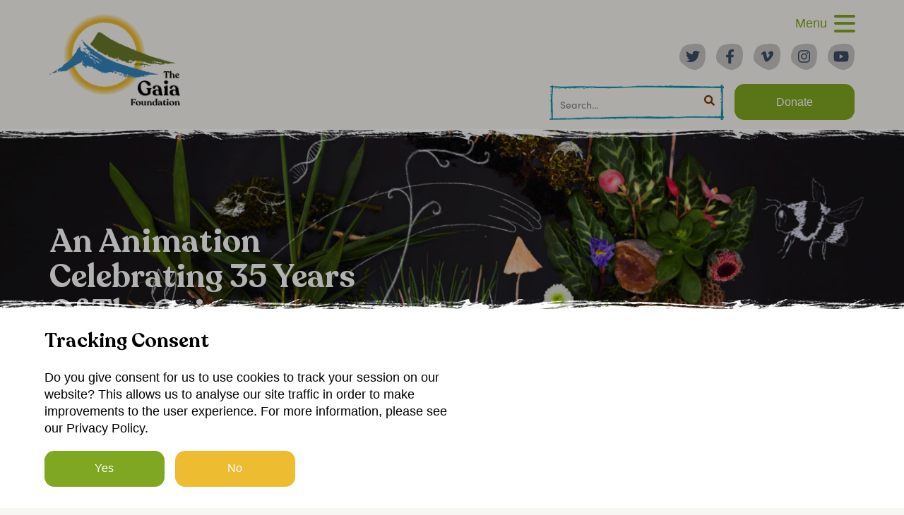

--- FILE ---
content_type: text/html; charset=UTF-8
request_url: https://gaiafoundation.org/category/news/sacred-lands-and-wilderness/
body_size: 15267
content:
<!DOCTYPE html>
<html lang="en-US">
<head>
<meta charset="UTF-8">
<meta name="viewport" content="width=device-width, initial-scale=1">
<meta name="apple-mobile-web-app-capable" content="yes" />
<link rel="profile" href="http://gmpg.org/xfn/11">
<link rel="stylesheet" href="https://use.typekit.net/eox6fym.css">

<link rel="apple-touch-icon" sizes="180x180" href="https://gaiafoundation.org/wp-content/themes/gaiafoundation/assets/favicon/apple-touch-icon.png">
<link rel="icon" type="image/png" sizes="32x32" href="https://gaiafoundation.org/wp-content/themes/gaiafoundation/assets/favicon/favicon-32x32.png">
<link rel="icon" type="image/png" sizes="16x16" href="https://gaiafoundation.org/wp-content/themes/gaiafoundation/assets/favicon/favicon-16x16.png">
<link rel="manifest" href="https://gaiafoundation.org/wp-content/themes/gaiafoundation/assets/favicon/site.webmanifest">
<link rel="mask-icon" href="https://gaiafoundation.org/wp-content/themes/gaiafoundation/assets/favicon/safari-pinned-tab.svg" color="#80a721">
<link rel="shortcut icon" href="https://gaiafoundation.org/wp-content/themes/gaiafoundation/assets/favicon/favicon.ico">
<meta name="msapplication-TileColor" content="#00a300">
<meta name="msapplication-config" content="https://gaiafoundation.org/wp-content/themes/gaiafoundation/assets/favicon/browserconfig.xml">
<meta name="theme-color" content="#ffffff">

<title>Sacred Lands and Wilderness Archives - Gaia Foundation</title>
<meta name='robots' content='index, follow, max-image-preview:large, max-snippet:-1, max-video-preview:-1' />

	<!-- This site is optimized with the Yoast SEO plugin v26.7 - https://yoast.com/wordpress/plugins/seo/ -->
	<link rel="canonical" href="http://gaiafoundation.org.temp.link/category/news/sacred-lands-and-wilderness/" />
	<link rel="next" href="http://gaiafoundation.org.temp.link/category/news/sacred-lands-and-wilderness/page/2/" />
	<meta property="og:locale" content="en_US" />
	<meta property="og:type" content="article" />
	<meta property="og:title" content="Sacred Lands and Wilderness Archives - Gaia Foundation" />
	<meta property="og:url" content="http://gaiafoundation.org.temp.link/category/news/sacred-lands-and-wilderness/" />
	<meta property="og:site_name" content="Gaia Foundation" />
	<meta name="twitter:card" content="summary_large_image" />
	<meta name="twitter:site" content="@GaiaFoundation" />
	<script type="application/ld+json" class="yoast-schema-graph">{"@context":"https://schema.org","@graph":[{"@type":"CollectionPage","@id":"http://gaiafoundation.org.temp.link/category/news/sacred-lands-and-wilderness/","url":"http://gaiafoundation.org.temp.link/category/news/sacred-lands-and-wilderness/","name":"Sacred Lands and Wilderness Archives - Gaia Foundation","isPartOf":{"@id":"http://gaiafoundation.org.temp.link/#website"},"primaryImageOfPage":{"@id":"http://gaiafoundation.org.temp.link/category/news/sacred-lands-and-wilderness/#primaryimage"},"image":{"@id":"http://gaiafoundation.org.temp.link/category/news/sacred-lands-and-wilderness/#primaryimage"},"thumbnailUrl":"https://gaiafoundation.org/wp-content/uploads/2025/12/Screenshot-2025-12-17-103324.jpg","breadcrumb":{"@id":"http://gaiafoundation.org.temp.link/category/news/sacred-lands-and-wilderness/#breadcrumb"},"inLanguage":"en-US"},{"@type":"ImageObject","inLanguage":"en-US","@id":"http://gaiafoundation.org.temp.link/category/news/sacred-lands-and-wilderness/#primaryimage","url":"https://gaiafoundation.org/wp-content/uploads/2025/12/Screenshot-2025-12-17-103324.jpg","contentUrl":"https://gaiafoundation.org/wp-content/uploads/2025/12/Screenshot-2025-12-17-103324.jpg","width":1916,"height":1069},{"@type":"BreadcrumbList","@id":"http://gaiafoundation.org.temp.link/category/news/sacred-lands-and-wilderness/#breadcrumb","itemListElement":[{"@type":"ListItem","position":1,"name":"Home","item":"https://gaiafoundation.org/"},{"@type":"ListItem","position":2,"name":"News","item":"http://gaiafoundation.org.temp.link/category/news/"},{"@type":"ListItem","position":3,"name":"Sacred Lands and Wilderness"}]},{"@type":"WebSite","@id":"http://gaiafoundation.org.temp.link/#website","url":"http://gaiafoundation.org.temp.link/","name":"Gaia Foundation","description":"","potentialAction":[{"@type":"SearchAction","target":{"@type":"EntryPoint","urlTemplate":"http://gaiafoundation.org.temp.link/?s={search_term_string}"},"query-input":{"@type":"PropertyValueSpecification","valueRequired":true,"valueName":"search_term_string"}}],"inLanguage":"en-US"}]}</script>
	<!-- / Yoast SEO plugin. -->


<link rel='dns-prefetch' href='//gaiafoundation.org' />
<link rel="alternate" type="application/rss+xml" title="Gaia Foundation &raquo; Sacred Lands and Wilderness Category Feed" href="https://gaiafoundation.org/category/news/sacred-lands-and-wilderness/feed/" />
<style id='wp-img-auto-sizes-contain-inline-css' type='text/css'>
img:is([sizes=auto i],[sizes^="auto," i]){contain-intrinsic-size:3000px 1500px}
/*# sourceURL=wp-img-auto-sizes-contain-inline-css */
</style>
<style id='wp-block-library-inline-css' type='text/css'>
:root{--wp-block-synced-color:#7a00df;--wp-block-synced-color--rgb:122,0,223;--wp-bound-block-color:var(--wp-block-synced-color);--wp-editor-canvas-background:#ddd;--wp-admin-theme-color:#007cba;--wp-admin-theme-color--rgb:0,124,186;--wp-admin-theme-color-darker-10:#006ba1;--wp-admin-theme-color-darker-10--rgb:0,107,160.5;--wp-admin-theme-color-darker-20:#005a87;--wp-admin-theme-color-darker-20--rgb:0,90,135;--wp-admin-border-width-focus:2px}@media (min-resolution:192dpi){:root{--wp-admin-border-width-focus:1.5px}}.wp-element-button{cursor:pointer}:root .has-very-light-gray-background-color{background-color:#eee}:root .has-very-dark-gray-background-color{background-color:#313131}:root .has-very-light-gray-color{color:#eee}:root .has-very-dark-gray-color{color:#313131}:root .has-vivid-green-cyan-to-vivid-cyan-blue-gradient-background{background:linear-gradient(135deg,#00d084,#0693e3)}:root .has-purple-crush-gradient-background{background:linear-gradient(135deg,#34e2e4,#4721fb 50%,#ab1dfe)}:root .has-hazy-dawn-gradient-background{background:linear-gradient(135deg,#faaca8,#dad0ec)}:root .has-subdued-olive-gradient-background{background:linear-gradient(135deg,#fafae1,#67a671)}:root .has-atomic-cream-gradient-background{background:linear-gradient(135deg,#fdd79a,#004a59)}:root .has-nightshade-gradient-background{background:linear-gradient(135deg,#330968,#31cdcf)}:root .has-midnight-gradient-background{background:linear-gradient(135deg,#020381,#2874fc)}:root{--wp--preset--font-size--normal:16px;--wp--preset--font-size--huge:42px}.has-regular-font-size{font-size:1em}.has-larger-font-size{font-size:2.625em}.has-normal-font-size{font-size:var(--wp--preset--font-size--normal)}.has-huge-font-size{font-size:var(--wp--preset--font-size--huge)}.has-text-align-center{text-align:center}.has-text-align-left{text-align:left}.has-text-align-right{text-align:right}.has-fit-text{white-space:nowrap!important}#end-resizable-editor-section{display:none}.aligncenter{clear:both}.items-justified-left{justify-content:flex-start}.items-justified-center{justify-content:center}.items-justified-right{justify-content:flex-end}.items-justified-space-between{justify-content:space-between}.screen-reader-text{border:0;clip-path:inset(50%);height:1px;margin:-1px;overflow:hidden;padding:0;position:absolute;width:1px;word-wrap:normal!important}.screen-reader-text:focus{background-color:#ddd;clip-path:none;color:#444;display:block;font-size:1em;height:auto;left:5px;line-height:normal;padding:15px 23px 14px;text-decoration:none;top:5px;width:auto;z-index:100000}html :where(.has-border-color){border-style:solid}html :where([style*=border-top-color]){border-top-style:solid}html :where([style*=border-right-color]){border-right-style:solid}html :where([style*=border-bottom-color]){border-bottom-style:solid}html :where([style*=border-left-color]){border-left-style:solid}html :where([style*=border-width]){border-style:solid}html :where([style*=border-top-width]){border-top-style:solid}html :where([style*=border-right-width]){border-right-style:solid}html :where([style*=border-bottom-width]){border-bottom-style:solid}html :where([style*=border-left-width]){border-left-style:solid}html :where(img[class*=wp-image-]){height:auto;max-width:100%}:where(figure){margin:0 0 1em}html :where(.is-position-sticky){--wp-admin--admin-bar--position-offset:var(--wp-admin--admin-bar--height,0px)}@media screen and (max-width:600px){html :where(.is-position-sticky){--wp-admin--admin-bar--position-offset:0px}}

/*# sourceURL=wp-block-library-inline-css */
</style><style id='global-styles-inline-css' type='text/css'>
:root{--wp--preset--aspect-ratio--square: 1;--wp--preset--aspect-ratio--4-3: 4/3;--wp--preset--aspect-ratio--3-4: 3/4;--wp--preset--aspect-ratio--3-2: 3/2;--wp--preset--aspect-ratio--2-3: 2/3;--wp--preset--aspect-ratio--16-9: 16/9;--wp--preset--aspect-ratio--9-16: 9/16;--wp--preset--color--black: #000000;--wp--preset--color--cyan-bluish-gray: #abb8c3;--wp--preset--color--white: #ffffff;--wp--preset--color--pale-pink: #f78da7;--wp--preset--color--vivid-red: #cf2e2e;--wp--preset--color--luminous-vivid-orange: #ff6900;--wp--preset--color--luminous-vivid-amber: #fcb900;--wp--preset--color--light-green-cyan: #7bdcb5;--wp--preset--color--vivid-green-cyan: #00d084;--wp--preset--color--pale-cyan-blue: #8ed1fc;--wp--preset--color--vivid-cyan-blue: #0693e3;--wp--preset--color--vivid-purple: #9b51e0;--wp--preset--gradient--vivid-cyan-blue-to-vivid-purple: linear-gradient(135deg,rgb(6,147,227) 0%,rgb(155,81,224) 100%);--wp--preset--gradient--light-green-cyan-to-vivid-green-cyan: linear-gradient(135deg,rgb(122,220,180) 0%,rgb(0,208,130) 100%);--wp--preset--gradient--luminous-vivid-amber-to-luminous-vivid-orange: linear-gradient(135deg,rgb(252,185,0) 0%,rgb(255,105,0) 100%);--wp--preset--gradient--luminous-vivid-orange-to-vivid-red: linear-gradient(135deg,rgb(255,105,0) 0%,rgb(207,46,46) 100%);--wp--preset--gradient--very-light-gray-to-cyan-bluish-gray: linear-gradient(135deg,rgb(238,238,238) 0%,rgb(169,184,195) 100%);--wp--preset--gradient--cool-to-warm-spectrum: linear-gradient(135deg,rgb(74,234,220) 0%,rgb(151,120,209) 20%,rgb(207,42,186) 40%,rgb(238,44,130) 60%,rgb(251,105,98) 80%,rgb(254,248,76) 100%);--wp--preset--gradient--blush-light-purple: linear-gradient(135deg,rgb(255,206,236) 0%,rgb(152,150,240) 100%);--wp--preset--gradient--blush-bordeaux: linear-gradient(135deg,rgb(254,205,165) 0%,rgb(254,45,45) 50%,rgb(107,0,62) 100%);--wp--preset--gradient--luminous-dusk: linear-gradient(135deg,rgb(255,203,112) 0%,rgb(199,81,192) 50%,rgb(65,88,208) 100%);--wp--preset--gradient--pale-ocean: linear-gradient(135deg,rgb(255,245,203) 0%,rgb(182,227,212) 50%,rgb(51,167,181) 100%);--wp--preset--gradient--electric-grass: linear-gradient(135deg,rgb(202,248,128) 0%,rgb(113,206,126) 100%);--wp--preset--gradient--midnight: linear-gradient(135deg,rgb(2,3,129) 0%,rgb(40,116,252) 100%);--wp--preset--font-size--small: 13px;--wp--preset--font-size--medium: 20px;--wp--preset--font-size--large: 36px;--wp--preset--font-size--x-large: 42px;--wp--preset--spacing--20: 0.44rem;--wp--preset--spacing--30: 0.67rem;--wp--preset--spacing--40: 1rem;--wp--preset--spacing--50: 1.5rem;--wp--preset--spacing--60: 2.25rem;--wp--preset--spacing--70: 3.38rem;--wp--preset--spacing--80: 5.06rem;--wp--preset--shadow--natural: 6px 6px 9px rgba(0, 0, 0, 0.2);--wp--preset--shadow--deep: 12px 12px 50px rgba(0, 0, 0, 0.4);--wp--preset--shadow--sharp: 6px 6px 0px rgba(0, 0, 0, 0.2);--wp--preset--shadow--outlined: 6px 6px 0px -3px rgb(255, 255, 255), 6px 6px rgb(0, 0, 0);--wp--preset--shadow--crisp: 6px 6px 0px rgb(0, 0, 0);}:where(.is-layout-flex){gap: 0.5em;}:where(.is-layout-grid){gap: 0.5em;}body .is-layout-flex{display: flex;}.is-layout-flex{flex-wrap: wrap;align-items: center;}.is-layout-flex > :is(*, div){margin: 0;}body .is-layout-grid{display: grid;}.is-layout-grid > :is(*, div){margin: 0;}:where(.wp-block-columns.is-layout-flex){gap: 2em;}:where(.wp-block-columns.is-layout-grid){gap: 2em;}:where(.wp-block-post-template.is-layout-flex){gap: 1.25em;}:where(.wp-block-post-template.is-layout-grid){gap: 1.25em;}.has-black-color{color: var(--wp--preset--color--black) !important;}.has-cyan-bluish-gray-color{color: var(--wp--preset--color--cyan-bluish-gray) !important;}.has-white-color{color: var(--wp--preset--color--white) !important;}.has-pale-pink-color{color: var(--wp--preset--color--pale-pink) !important;}.has-vivid-red-color{color: var(--wp--preset--color--vivid-red) !important;}.has-luminous-vivid-orange-color{color: var(--wp--preset--color--luminous-vivid-orange) !important;}.has-luminous-vivid-amber-color{color: var(--wp--preset--color--luminous-vivid-amber) !important;}.has-light-green-cyan-color{color: var(--wp--preset--color--light-green-cyan) !important;}.has-vivid-green-cyan-color{color: var(--wp--preset--color--vivid-green-cyan) !important;}.has-pale-cyan-blue-color{color: var(--wp--preset--color--pale-cyan-blue) !important;}.has-vivid-cyan-blue-color{color: var(--wp--preset--color--vivid-cyan-blue) !important;}.has-vivid-purple-color{color: var(--wp--preset--color--vivid-purple) !important;}.has-black-background-color{background-color: var(--wp--preset--color--black) !important;}.has-cyan-bluish-gray-background-color{background-color: var(--wp--preset--color--cyan-bluish-gray) !important;}.has-white-background-color{background-color: var(--wp--preset--color--white) !important;}.has-pale-pink-background-color{background-color: var(--wp--preset--color--pale-pink) !important;}.has-vivid-red-background-color{background-color: var(--wp--preset--color--vivid-red) !important;}.has-luminous-vivid-orange-background-color{background-color: var(--wp--preset--color--luminous-vivid-orange) !important;}.has-luminous-vivid-amber-background-color{background-color: var(--wp--preset--color--luminous-vivid-amber) !important;}.has-light-green-cyan-background-color{background-color: var(--wp--preset--color--light-green-cyan) !important;}.has-vivid-green-cyan-background-color{background-color: var(--wp--preset--color--vivid-green-cyan) !important;}.has-pale-cyan-blue-background-color{background-color: var(--wp--preset--color--pale-cyan-blue) !important;}.has-vivid-cyan-blue-background-color{background-color: var(--wp--preset--color--vivid-cyan-blue) !important;}.has-vivid-purple-background-color{background-color: var(--wp--preset--color--vivid-purple) !important;}.has-black-border-color{border-color: var(--wp--preset--color--black) !important;}.has-cyan-bluish-gray-border-color{border-color: var(--wp--preset--color--cyan-bluish-gray) !important;}.has-white-border-color{border-color: var(--wp--preset--color--white) !important;}.has-pale-pink-border-color{border-color: var(--wp--preset--color--pale-pink) !important;}.has-vivid-red-border-color{border-color: var(--wp--preset--color--vivid-red) !important;}.has-luminous-vivid-orange-border-color{border-color: var(--wp--preset--color--luminous-vivid-orange) !important;}.has-luminous-vivid-amber-border-color{border-color: var(--wp--preset--color--luminous-vivid-amber) !important;}.has-light-green-cyan-border-color{border-color: var(--wp--preset--color--light-green-cyan) !important;}.has-vivid-green-cyan-border-color{border-color: var(--wp--preset--color--vivid-green-cyan) !important;}.has-pale-cyan-blue-border-color{border-color: var(--wp--preset--color--pale-cyan-blue) !important;}.has-vivid-cyan-blue-border-color{border-color: var(--wp--preset--color--vivid-cyan-blue) !important;}.has-vivid-purple-border-color{border-color: var(--wp--preset--color--vivid-purple) !important;}.has-vivid-cyan-blue-to-vivid-purple-gradient-background{background: var(--wp--preset--gradient--vivid-cyan-blue-to-vivid-purple) !important;}.has-light-green-cyan-to-vivid-green-cyan-gradient-background{background: var(--wp--preset--gradient--light-green-cyan-to-vivid-green-cyan) !important;}.has-luminous-vivid-amber-to-luminous-vivid-orange-gradient-background{background: var(--wp--preset--gradient--luminous-vivid-amber-to-luminous-vivid-orange) !important;}.has-luminous-vivid-orange-to-vivid-red-gradient-background{background: var(--wp--preset--gradient--luminous-vivid-orange-to-vivid-red) !important;}.has-very-light-gray-to-cyan-bluish-gray-gradient-background{background: var(--wp--preset--gradient--very-light-gray-to-cyan-bluish-gray) !important;}.has-cool-to-warm-spectrum-gradient-background{background: var(--wp--preset--gradient--cool-to-warm-spectrum) !important;}.has-blush-light-purple-gradient-background{background: var(--wp--preset--gradient--blush-light-purple) !important;}.has-blush-bordeaux-gradient-background{background: var(--wp--preset--gradient--blush-bordeaux) !important;}.has-luminous-dusk-gradient-background{background: var(--wp--preset--gradient--luminous-dusk) !important;}.has-pale-ocean-gradient-background{background: var(--wp--preset--gradient--pale-ocean) !important;}.has-electric-grass-gradient-background{background: var(--wp--preset--gradient--electric-grass) !important;}.has-midnight-gradient-background{background: var(--wp--preset--gradient--midnight) !important;}.has-small-font-size{font-size: var(--wp--preset--font-size--small) !important;}.has-medium-font-size{font-size: var(--wp--preset--font-size--medium) !important;}.has-large-font-size{font-size: var(--wp--preset--font-size--large) !important;}.has-x-large-font-size{font-size: var(--wp--preset--font-size--x-large) !important;}
/*# sourceURL=global-styles-inline-css */
</style>

<style id='classic-theme-styles-inline-css' type='text/css'>
/*! This file is auto-generated */
.wp-block-button__link{color:#fff;background-color:#32373c;border-radius:9999px;box-shadow:none;text-decoration:none;padding:calc(.667em + 2px) calc(1.333em + 2px);font-size:1.125em}.wp-block-file__button{background:#32373c;color:#fff;text-decoration:none}
/*# sourceURL=/wp-includes/css/classic-themes.min.css */
</style>
<link rel='stylesheet' id='customstyle-css' href='https://gaiafoundation.org/wp-content/themes/gaiafoundation/dist/styles/style.bundle.css?ver=2.0.1' type='text/css' media='all' />
<script type="text/javascript" src="https://gaiafoundation.org/wp-includes/js/jquery/jquery.min.js?ver=3.7.1" id="jquery-core-js"></script>
<noscript><style>.lazyload[data-src]{display:none !important;}</style></noscript><style>.lazyload{background-image:none !important;}.lazyload:before{background-image:none !important;}</style>		<style type="text/css" id="wp-custom-css">
			.wp-caption {
	width: 100%!important;
}		</style>
		<script>
    function runAnalytics(trackingID) {
        if (trackingID) {

            (function(i, s, o, g, r, a, m) {
                i['GoogleAnalyticsObject'] = r;
                i[r] = i[r] || function() {
                    (i[r].q = i[r].q || []).push(arguments)
                }, i[r].l = 1 * new Date();
                a = s.createElement(o),
                    m = s.getElementsByTagName(o)[0];
                a.async = 1;
                a.src = g;
                m.parentNode.insertBefore(a, m)
            })(window, document, 'script', 'https://www.google-analytics.com/analytics.js', 'ga');

            ga('create', trackingID, 'auto');
            ga('send', 'pageview');
        }
    }
</script>


    <script>
    </script>
</head>

<body class="archive category category-sacred-lands-and-wilderness category-43 wp-theme-gaiafoundation">
            <div class="cookie-notice" id="cookie-notice">
    <div class="container">
        <div class="cms-content">
            <h4>Tracking Consent</h4>
<p>Do you give consent for us to use cookies to track your session on our website? This allows us to analyse our site traffic in order to make improvements to the user experience. For more information, please see our Privacy Policy.</p>
        </div>
        <div class="cookie-notice__buttons">
            <button type="button" class="btn btn--green-solid cookies-allow">Yes</button>
            <button type="button" class="btn btn--default cookies-deny">No</button>
        </div>
    </div>
</div>
        <script>
            document.body.classList.add('cookie-notice-init');

            setTimeout(function() {
                document.body.classList.add('cookie-notice-open')
            }, 800);

            document.querySelector('.cookies-allow').addEventListener('click', function() {
                document.cookie = "acceptCookies=true;path=/";
                runAnalytics('UA-18809486-1');
                document.body.classList.remove('cookie-notice-open');
            }, false);

            document.querySelector('.cookies-deny').addEventListener('click', function() {
                document.cookie = "acceptCookies=false;path=/";
                document.body.classList.remove('cookie-notice-open');
            }, false);
        </script>
    
	<div class="page-navigation">

		<div class="container">
            <div class="row justify-content-between">

                <div class="col-4 col-lg-auto">
                    <a href="https://gaiafoundation.org" class="page-navigation__logo" >
                        <img src="[data-uri]" alt="Gaia Foundation logo" data-src="https://gaiafoundation.org/wp-content/themes/gaiafoundation/assets/images/logo-new.png" decoding="async" class="lazyload" data-eio-rwidth="200" data-eio-rheight="141"><noscript><img src="https://gaiafoundation.org/wp-content/themes/gaiafoundation/assets/images/logo-new.png" alt="Gaia Foundation logo" data-eio="l"></noscript>
                    </a>
                </div>

                <div class="col-8 col-lg-auto">
                    <div class="page-navigation__content">
                        <div class="hamburger">
                            <span class="hamburger__label">Menu</span>
                            <div class="hamburger__wrapper">
                                <span class="hamburger__line"></span>
                                <span class="hamburger__line"></span>
                                <span class="hamburger__line"></span>
                            </div>
                        </div>

                        <nav>
                            <ul id="menu-menu-header" class="menu"><li id="menu-item-63" class="menu-item menu-item-type-post_type menu-item-object-page menu-item-home menu-item-63"><a href="https://gaiafoundation.org/">Home</a></li>
<li id="menu-item-158" class="menu-item menu-item-type-custom menu-item-object-custom menu-item-has-children menu-item-158"><a href="#">Who we are</a>
<ul class="sub-menu">
	<li id="menu-item-131" class="menu-item menu-item-type-post_type menu-item-object-page menu-item-131"><a href="https://gaiafoundation.org/about-us/">About us</a></li>
	<li id="menu-item-148" class="menu-item menu-item-type-post_type menu-item-object-page menu-item-148"><a href="https://gaiafoundation.org/our-vision/">Our Vision</a></li>
	<li id="menu-item-286724" class="menu-item menu-item-type-post_type menu-item-object-page menu-item-286724"><a href="https://gaiafoundation.org/our-vision/our-approach/">Our approach</a></li>
	<li id="menu-item-286930" class="menu-item menu-item-type-post_type menu-item-object-page menu-item-286930"><a href="https://gaiafoundation.org/our-impact/">Our Impact</a></li>
	<li id="menu-item-161" class="menu-item menu-item-type-post_type menu-item-object-page menu-item-161"><a href="https://gaiafoundation.org/who-we-are/our-team/">Meet the Team</a></li>
	<li id="menu-item-160" class="menu-item menu-item-type-post_type menu-item-object-page menu-item-160"><a href="https://gaiafoundation.org/who-we-are/our-ancestors-allies-advisors/">Trustees &#038; Advisors</a></li>
	<li id="menu-item-159" class="menu-item menu-item-type-post_type menu-item-object-page menu-item-159"><a href="https://gaiafoundation.org/who-we-are/gaia-ancestors/">Gaia&#8217;s Ancestors</a></li>
</ul>
</li>
<li id="menu-item-162" class="menu-item menu-item-type-custom menu-item-object-custom menu-item-has-children menu-item-162"><a href="#">Our areas of work</a>
<ul class="sub-menu">
	<li id="menu-item-165" class="menu-item menu-item-type-taxonomy menu-item-object-areas-of-work menu-item-165"><a href="https://gaiafoundation.org/areas-of-work/food-seed-and-climate-change-resilience/">Food and Seed Sovereignty</a></li>
	<li id="menu-item-164" class="menu-item menu-item-type-taxonomy menu-item-object-areas-of-work menu-item-164"><a href="https://gaiafoundation.org/areas-of-work/earth-jurisprudence/">Earth Jurisprudence</a></li>
	<li id="menu-item-163" class="menu-item menu-item-type-taxonomy menu-item-object-areas-of-work menu-item-163"><a href="https://gaiafoundation.org/areas-of-work/beyond-extractivism/">Beyond Extractivism</a></li>
	<li id="menu-item-166" class="menu-item menu-item-type-taxonomy menu-item-object-areas-of-work menu-item-166"><a href="https://gaiafoundation.org/areas-of-work/sacred-lands-and-wilderness/">Sacred Lands and Waters</a></li>
</ul>
</li>
<li id="menu-item-173" class="menu-item menu-item-type-custom menu-item-object-custom menu-item-has-children menu-item-173"><a href="#">Who we work with</a>
<ul class="sub-menu">
	<li id="menu-item-175" class="menu-item menu-item-type-post_type menu-item-object-page menu-item-175"><a href="https://gaiafoundation.org/who-we-work-with/our-partners/">Movements, Partners &#038; Allies</a></li>
	<li id="menu-item-174" class="menu-item menu-item-type-post_type menu-item-object-page menu-item-174"><a href="https://gaiafoundation.org/who-we-work-with/communities/">Indigenous and Local Communities</a></li>
</ul>
</li>
<li id="menu-item-64" class="menu-item menu-item-type-post_type menu-item-object-page current_page_parent menu-item-64"><a href="https://gaiafoundation.org/news-and-press/">News &#038; Press</a></li>
<li id="menu-item-176" class="menu-item menu-item-type-custom menu-item-object-custom menu-item-has-children menu-item-176"><a href="#">Films, events &#038; reports</a>
<ul class="sub-menu">
	<li id="menu-item-185" class="menu-item menu-item-type-post_type menu-item-object-page menu-item-185"><a href="https://gaiafoundation.org/reports-recommended-reading/">Reports &#038; Recommended Reading</a></li>
	<li id="menu-item-184" class="menu-item menu-item-type-post_type menu-item-object-page menu-item-184"><a href="https://gaiafoundation.org/films/">Film &#038; Animation</a></li>
	<li id="menu-item-183" class="menu-item menu-item-type-post_type menu-item-object-page menu-item-183"><a href="https://gaiafoundation.org/events/">Talks &#038; Events</a></li>
</ul>
</li>
</ul>                        </nav>

                         <div class="social-media">
                <ul>
                            <li>
                    <a href="https://twitter.com/GaiaFoundation" target="_blank" class="">
    <span class="blob">
        <svg xmlns="http://www.w3.org/2000/svg" width="37.649" height="36.948" viewBox="0 0 37.649 36.948">
  <path id="social-btn-blob" d="M29.619,6.685c8.563,1.98,8.9,12.806,7.239,22.34S29.24,41.613,24.119,42.712,13.031,41.084,4.332,34.274,2.177,13.544,5.473,10.444,21.056,4.706,29.619,6.686Z" transform="translate(0 -6.001)" fill="#c5c4c1"/>
</svg>
    </span>
    <span class="icon">
        <svg xmlns="http://www.w3.org/2000/svg" viewBox="0 0 512 512"><!--! Font Awesome Pro 6.0.0 by @fontawesome - https://fontawesome.com License - https://fontawesome.com/license (Commercial License) Copyright 2022 Fonticons, Inc. --><path d="M459.37 151.716c.325 4.548.325 9.097.325 13.645 0 138.72-105.583 298.558-298.558 298.558-59.452 0-114.68-17.219-161.137-47.106 8.447.974 16.568 1.299 25.34 1.299 49.055 0 94.213-16.568 130.274-44.832-46.132-.975-84.792-31.188-98.112-72.772 6.498.974 12.995 1.624 19.818 1.624 9.421 0 18.843-1.3 27.614-3.573-48.081-9.747-84.143-51.98-84.143-102.985v-1.299c13.969 7.797 30.214 12.67 47.431 13.319-28.264-18.843-46.781-51.005-46.781-87.391 0-19.492 5.197-37.36 14.294-52.954 51.655 63.675 129.3 105.258 216.365 109.807-1.624-7.797-2.599-15.918-2.599-24.04 0-57.828 46.782-104.934 104.934-104.934 30.213 0 57.502 12.67 76.67 33.137 23.715-4.548 46.456-13.32 66.599-25.34-7.798 24.366-24.366 44.833-46.132 57.827 21.117-2.273 41.584-8.122 60.426-16.243-14.292 20.791-32.161 39.308-52.628 54.253z"/></svg>    </span>
</a>                </li>
                                        <li>
                    <a href="https://www.facebook.com/GaiaFoundationUK/" target="_blank" class="">
    <span class="blob">
        <svg xmlns="http://www.w3.org/2000/svg" width="37.649" height="36.948" viewBox="0 0 37.649 36.948">
  <path id="social-btn-blob" d="M29.619,6.685c8.563,1.98,8.9,12.806,7.239,22.34S29.24,41.613,24.119,42.712,13.031,41.084,4.332,34.274,2.177,13.544,5.473,10.444,21.056,4.706,29.619,6.686Z" transform="translate(0 -6.001)" fill="#c5c4c1"/>
</svg>
    </span>
    <span class="icon">
        <svg xmlns="http://www.w3.org/2000/svg" viewBox="0 0 320 512"><!--! Font Awesome Pro 6.0.0 by @fontawesome - https://fontawesome.com License - https://fontawesome.com/license (Commercial License) Copyright 2022 Fonticons, Inc. --><path d="M279.14 288l14.22-92.66h-88.91v-60.13c0-25.35 12.42-50.06 52.24-50.06h40.42V6.26S260.43 0 225.36 0c-73.22 0-121.08 44.38-121.08 124.72v70.62H22.89V288h81.39v224h100.17V288z"/></svg>    </span>
</a>                </li>
                                        <li>
                    <a href="https://vimeo.com/user2462681" target="_blank" class="">
    <span class="blob">
        <svg xmlns="http://www.w3.org/2000/svg" width="37.649" height="36.948" viewBox="0 0 37.649 36.948">
  <path id="social-btn-blob" d="M29.619,6.685c8.563,1.98,8.9,12.806,7.239,22.34S29.24,41.613,24.119,42.712,13.031,41.084,4.332,34.274,2.177,13.544,5.473,10.444,21.056,4.706,29.619,6.686Z" transform="translate(0 -6.001)" fill="#c5c4c1"/>
</svg>
    </span>
    <span class="icon">
        <svg xmlns="http://www.w3.org/2000/svg" viewBox="0 0 448 512"><!--! Font Awesome Pro 6.0.0 by @fontawesome - https://fontawesome.com License - https://fontawesome.com/license (Commercial License) Copyright 2022 Fonticons, Inc. --><path d="M447.8 153.6c-2 43.6-32.4 103.3-91.4 179.1-60.9 79.2-112.4 118.8-154.6 118.8-26.1 0-48.2-24.1-66.3-72.3C100.3 250 85.3 174.3 56.2 174.3c-3.4 0-15.1 7.1-35.2 21.1L0 168.2c51.6-45.3 100.9-95.7 131.8-98.5 34.9-3.4 56.3 20.5 64.4 71.5 28.7 181.5 41.4 208.9 93.6 126.7 18.7-29.6 28.8-52.1 30.2-67.6 4.8-45.9-35.8-42.8-63.3-31 22-72.1 64.1-107.1 126.2-105.1 45.8 1.2 67.5 31.1 64.9 89.4z"/></svg>    </span>
</a>                </li>
                                        <li>
                    <a href="https://www.instagram.com/thegaiafoundation/" target="_blank" class="">
    <span class="blob">
        <svg xmlns="http://www.w3.org/2000/svg" width="37.649" height="36.948" viewBox="0 0 37.649 36.948">
  <path id="social-btn-blob" d="M29.619,6.685c8.563,1.98,8.9,12.806,7.239,22.34S29.24,41.613,24.119,42.712,13.031,41.084,4.332,34.274,2.177,13.544,5.473,10.444,21.056,4.706,29.619,6.686Z" transform="translate(0 -6.001)" fill="#c5c4c1"/>
</svg>
    </span>
    <span class="icon">
        <svg xmlns="http://www.w3.org/2000/svg" viewBox="0 0 448 512"><!--! Font Awesome Pro 6.0.0 by @fontawesome - https://fontawesome.com License - https://fontawesome.com/license (Commercial License) Copyright 2022 Fonticons, Inc. --><path d="M224.1 141c-63.6 0-114.9 51.3-114.9 114.9s51.3 114.9 114.9 114.9S339 319.5 339 255.9 287.7 141 224.1 141zm0 189.6c-41.1 0-74.7-33.5-74.7-74.7s33.5-74.7 74.7-74.7 74.7 33.5 74.7 74.7-33.6 74.7-74.7 74.7zm146.4-194.3c0 14.9-12 26.8-26.8 26.8-14.9 0-26.8-12-26.8-26.8s12-26.8 26.8-26.8 26.8 12 26.8 26.8zm76.1 27.2c-1.7-35.9-9.9-67.7-36.2-93.9-26.2-26.2-58-34.4-93.9-36.2-37-2.1-147.9-2.1-184.9 0-35.8 1.7-67.6 9.9-93.9 36.1s-34.4 58-36.2 93.9c-2.1 37-2.1 147.9 0 184.9 1.7 35.9 9.9 67.7 36.2 93.9s58 34.4 93.9 36.2c37 2.1 147.9 2.1 184.9 0 35.9-1.7 67.7-9.9 93.9-36.2 26.2-26.2 34.4-58 36.2-93.9 2.1-37 2.1-147.8 0-184.8zM398.8 388c-7.8 19.6-22.9 34.7-42.6 42.6-29.5 11.7-99.5 9-132.1 9s-102.7 2.6-132.1-9c-19.6-7.8-34.7-22.9-42.6-42.6-11.7-29.5-9-99.5-9-132.1s-2.6-102.7 9-132.1c7.8-19.6 22.9-34.7 42.6-42.6 29.5-11.7 99.5-9 132.1-9s102.7-2.6 132.1 9c19.6 7.8 34.7 22.9 42.6 42.6 11.7 29.5 9 99.5 9 132.1s2.7 102.7-9 132.1z"/></svg>    </span>
</a>                </li>
                                        <li>
                    <a href="https://www.youtube.com/user/GaiaFoundationVideo" target="_blank" class="">
    <span class="blob">
        <svg xmlns="http://www.w3.org/2000/svg" width="37.649" height="36.948" viewBox="0 0 37.649 36.948">
  <path id="social-btn-blob" d="M29.619,6.685c8.563,1.98,8.9,12.806,7.239,22.34S29.24,41.613,24.119,42.712,13.031,41.084,4.332,34.274,2.177,13.544,5.473,10.444,21.056,4.706,29.619,6.686Z" transform="translate(0 -6.001)" fill="#c5c4c1"/>
</svg>
    </span>
    <span class="icon">
        <svg xmlns="http://www.w3.org/2000/svg" viewBox="0 0 576 512"><!--! Font Awesome Pro 6.0.0 by @fontawesome - https://fontawesome.com License - https://fontawesome.com/license (Commercial License) Copyright 2022 Fonticons, Inc. --><path d="M549.655 124.083c-6.281-23.65-24.787-42.276-48.284-48.597C458.781 64 288 64 288 64S117.22 64 74.629 75.486c-23.497 6.322-42.003 24.947-48.284 48.597-11.412 42.867-11.412 132.305-11.412 132.305s0 89.438 11.412 132.305c6.281 23.65 24.787 41.5 48.284 47.821C117.22 448 288 448 288 448s170.78 0 213.371-11.486c23.497-6.321 42.003-24.171 48.284-47.821 11.412-42.867 11.412-132.305 11.412-132.305s0-89.438-11.412-132.305zm-317.51 213.508V175.185l142.739 81.205-142.739 81.201z"/></svg>    </span>
</a>                </li>
                    </ul>
    </div>

                        <div class="d-flex flex-column-reverse flex-sm-row align-items-end d-sm-flex justify-content-end">
                            <div class="form-search">
                                <form method="get" role="search" action="https://gaiafoundation.org/">
                                    <div class="input-group">
                                        <input class="form-control" type="text" name="s" placeholder="Search..." />
                                        <button class="btn" type="submit">
                                            <span class="fas fa-search"></span>
                                        </button>
                                    </div>
                                </form>
                            </div>
                                                        <a href="https://www.gaiafoundation.org/donate/"  class="btn btn--green-solid"><div class="btn__bg"></div><span>Donate</span></a>                        </div>
                    </div>
                </div>
            </div>
        </div>
	</div>
<header>
	<div class="banner" data-bannercolor="black">
		<div class="banner-bg-top"></div>

		<div class="banner__carousel">
																<a href="https://vimeo.com/712864792/58e105b948" target="_blank" class="banner__slide" data-slidecolor="white">
				
					<picture class="banner__image">
							<img width="1920" height="560" src="https://gaiafoundation.org/wp-content/uploads/2022/03/Gaia-Full-cut-V7_8fps-0-00-33-06-copy-1920x560.jpg" class="object-fit" alt="" decoding="async" fetchpriority="high" />					</picture>

					<div class="banner__content">
						<div class="container">
							<div class="row align-items-center">

								<div class="col-lg-5">
									<p class="banner__title h2 recoleta">An animation celebrating 35 years of The Gaia Foundation</p>																	</div>
								
																	<div class="col-lg-3 offset-lg-4 d-none d-lg-block">
										<i class="far fa-chevron-right banner__link-icon"></i>
									</div>
															</div>
						</div>
					</div>

				
									</a>
																				<a href="https://gaiafoundation.org/a-devastating-attack-on-palestinian-seed-and-food-sovereignty/" target="_blank" class="banner__slide" data-slidecolor="white">
				
					<picture class="banner__image">
							<img width="1920" height="560" src="https://gaiafoundation.org/wp-content/uploads/2025/09/©-Arpita-Shah-Soil-Sistars-session-at-Love-Land-Falcon-Fields-©-Arpita-Shah-copy-1920x560.jpg" class="object-fit" alt="" decoding="async" />					</picture>

					<div class="banner__content">
						<div class="container">
							<div class="row align-items-center">

								<div class="col-lg-5">
									<p class="banner__title h2 recoleta">Our statement of solidarity with Palestine</p>																	</div>
								
																	<div class="col-lg-3 offset-lg-4 d-none d-lg-block">
										<i class="far fa-chevron-right banner__link-icon"></i>
									</div>
															</div>
						</div>
					</div>

				
									</a>
																				<a href="https://gaiafoundation.org/empowering-women-the-work-of-an-earth-jurisprudence-practitioner-in-south-africa/" target="_blank" class="banner__slide" data-slidecolor="white">
				
					<picture class="banner__image">
							<img width="1920" height="560" src="https://gaiafoundation.org/wp-content/uploads/2025/07/Mashudu-Sifiso-and-Dennis-Tabaro-at-Bikita-Seed-Fair-credit-Sara-Davies-1920x560.jpg" class="object-fit" alt="" decoding="async" />					</picture>

					<div class="banner__content">
						<div class="container">
							<div class="row align-items-center">

								<div class="col-lg-5">
									<p class="banner__title h2 recoleta">Empowering Women: the work of an Earth Jurisprudence Practitioner in South Africa</p>																	</div>
								
																	<div class="col-lg-3 offset-lg-4 d-none d-lg-block">
										<i class="far fa-chevron-right banner__link-icon"></i>
									</div>
															</div>
						</div>
					</div>

				
									</a>
																				<a href="https://thegaiafoundation.teemill.com" target="_blank" class="banner__slide" data-slidecolor="white">
				
					<picture class="banner__image">
							<img width="1920" height="560" src="https://gaiafoundation.org/wp-content/uploads/2021/10/2B3A3595-1920x560.jpg" class="object-fit" alt="" decoding="async" />					</picture>

					<div class="banner__content">
						<div class="container">
							<div class="row align-items-center">

								<div class="col-lg-5">
									<p class="banner__title h2 recoleta">Organic tees, totes and more: every sale supports the revival of biocultural diversity</p>																	</div>
								
																	<div class="col-lg-3 offset-lg-4 d-none d-lg-block">
										<i class="far fa-chevron-right banner__link-icon"></i>
									</div>
															</div>
						</div>
					</div>

				
									</a>
																				<a href="https://www.gaiafoundation.org/a-35-year-journey/" target="_blank" class="banner__slide" data-slidecolor="white">
				
					<picture class="banner__image">
							<img width="1920" height="560" src="https://gaiafoundation.org/wp-content/uploads/2022/05/Frog-on-bark_Will-Baxter-1920x560.jpg" class="object-fit" alt="" decoding="async" />					</picture>

					<div class="banner__content">
						<div class="container">
							<div class="row align-items-center">

								<div class="col-lg-5">
									<p class="banner__title h2 recoleta">Get to know The Gaia Foundation's journey</p>																	</div>
								
																	<div class="col-lg-3 offset-lg-4 d-none d-lg-block">
										<i class="far fa-chevron-right banner__link-icon"></i>
									</div>
															</div>
						</div>
					</div>

				
									</a>
																				<a href="https://www.gaiafoundation.org/earth-jurisprudence-explained/" target="_blank" class="banner__slide" data-slidecolor="white">
				
					<picture class="banner__image">
							<img width="1920" height="560" src="https://gaiafoundation.org/wp-content/uploads/2022/11/Earth-Jurisprudence-Explained-by-The-Gaia-Foundation-1920x560.png" class="object-fit" alt="" decoding="async" />					</picture>

					<div class="banner__content">
						<div class="container">
							<div class="row align-items-center">

								<div class="col-lg-5">
									<p class="banner__title h2 recoleta">How a moment in a meadow seeded an international movement: Earth Jurisprudence explained</p>																	</div>
								
																	<div class="col-lg-3 offset-lg-4 d-none d-lg-block">
										<i class="far fa-chevron-right banner__link-icon"></i>
									</div>
															</div>
						</div>
					</div>

				
									</a>
									</div>
		<div class="banner-bg-bottom"></div>
	</div>
</header>

<main>
    <div class="container">

        <div class="headline">
            <h1>News &#038; Press<br><span class="subcat">Sacred Lands and Wilderness</span></h1>
        </div>

                    <div class="row">
                <div class="col-lg-8">
                                            <div class="post-block">
	<a href="https://gaiafoundation.org/gaia-cries-out/" class="post-block__image">
					<figure class="post-block__image-wrapper">
				<img width="400" height="300" src="[data-uri]" class="attachment-article size-article wp-post-image lazyload" alt="" decoding="async" data-src="https://gaiafoundation.org/wp-content/uploads/2025/12/Screenshot-2025-12-17-103324-400x300.jpg" data-eio-rwidth="400" data-eio-rheight="300" /><noscript><img width="400" height="300" src="https://gaiafoundation.org/wp-content/uploads/2025/12/Screenshot-2025-12-17-103324-400x300.jpg" class="attachment-article size-article wp-post-image" alt="" decoding="async" data-eio="l" /></noscript>			</figure>
			</a>
	
	<div class="post-block__info">
		<span class="post-block__date">17th December 2025</span>
				<h3 class="post-block__title"><a href="https://gaiafoundation.org/gaia-cries-out/">Gaia Cries Out</a></h3>
		<div class="post-block__excerpt"><p>Gaia’s Founding Co-Director, Liz Hosken, reflects on her ‘hammock talk’ with Indigenous leader and long-time affectionate ally, Ailton Krenak. This conversation was convened by our dear friends at Selvagem in&#8230; <a class="read-more" href="https://gaiafoundation.org/gaia-cries-out/">Read&nbsp;More</a></p>
</div>
	</div>
</div>                                            <div class="post-block">
	<a href="https://gaiafoundation.org/rays-river-and-resonance/" class="post-block__image">
					<figure class="post-block__image-wrapper">
				<img width="400" height="300" src="[data-uri]" class="attachment-article size-article wp-post-image lazyload" alt="Freshwater stingrays from Uruguay illustrated by Julia Rouaux" decoding="async" data-src="https://gaiafoundation.org/wp-content/uploads/2025/12/Rayas-de-Uruguay1-400x300.jpg" data-eio-rwidth="400" data-eio-rheight="300" /><noscript><img width="400" height="300" src="https://gaiafoundation.org/wp-content/uploads/2025/12/Rayas-de-Uruguay1-400x300.jpg" class="attachment-article size-article wp-post-image" alt="Freshwater stingrays from Uruguay illustrated by Julia Rouaux" decoding="async" data-eio="l" /></noscript>			</figure>
			</a>
	
	<div class="post-block__info">
		<span class="post-block__date">16th December 2025</span>
				<h3 class="post-block__title"><a href="https://gaiafoundation.org/rays-river-and-resonance/">Rays, River and Resonance</a></h3>
		<div class="post-block__excerpt"><p>The Uruguay River seems like a silent giant, but beneath its surface it holds stories we have not yet learned to hear. Among them are those of the freshwater stingrays&#8230; <a class="read-more" href="https://gaiafoundation.org/rays-river-and-resonance/">Read&nbsp;More</a></p>
</div>
	</div>
</div>                                            <div class="post-block">
	<a href="https://gaiafoundation.org/global-launch-of-the-antarctic-rights-alliance/" class="post-block__image">
					<figure class="post-block__image-wrapper">
				<img width="400" height="300" src="[data-uri]" class="attachment-article size-article wp-post-image lazyload" alt="Penguins in Antarctica by Nico-Marin" decoding="async" data-src="https://gaiafoundation.org/wp-content/uploads/2025/12/Penguin-Antarctica-by-Nico-Marin-e1765999205147-400x300.jpg" data-eio-rwidth="400" data-eio-rheight="300" /><noscript><img width="400" height="300" src="https://gaiafoundation.org/wp-content/uploads/2025/12/Penguin-Antarctica-by-Nico-Marin-e1765999205147-400x300.jpg" class="attachment-article size-article wp-post-image" alt="Penguins in Antarctica by Nico-Marin" decoding="async" data-eio="l" /></noscript>			</figure>
			</a>
	
	<div class="post-block__info">
		<span class="post-block__date">1st December 2025</span>
				<h3 class="post-block__title"><a href="https://gaiafoundation.org/global-launch-of-the-antarctic-rights-alliance/">Global Launch of the Antarctic Rights Alliance</a></h3>
		<div class="post-block__excerpt"><p>December 1st marked a critical moment in advancing Earth-centred governance for the world’s southernmost area: Antarctica. Through music, poetry, art and debate, individuals and organizations from Amsterdam to San Francisco,&#8230; <a class="read-more" href="https://gaiafoundation.org/global-launch-of-the-antarctic-rights-alliance/">Read&nbsp;More</a></p>
</div>
	</div>
</div>                                            <div class="post-block">
	<a href="https://gaiafoundation.org/289931-2/" class="post-block__image">
					<figure class="post-block__image-wrapper">
				<img width="400" height="300" src="[data-uri]" class="attachment-article size-article wp-post-image lazyload" alt="" decoding="async" data-src="https://gaiafoundation.org/wp-content/uploads/2025/09/WebsiteUpdate-images-9-400x300.jpg" data-eio-rwidth="400" data-eio-rheight="300" /><noscript><img width="400" height="300" src="https://gaiafoundation.org/wp-content/uploads/2025/09/WebsiteUpdate-images-9-400x300.jpg" class="attachment-article size-article wp-post-image" alt="" decoding="async" data-eio="l" /></noscript>			</figure>
			</a>
	
	<div class="post-block__info">
		<span class="post-block__date">18th September 2025</span>
				<h3 class="post-block__title"><a href="https://gaiafoundation.org/289931-2/">Sea-pigs, Dancing Octopus and Sunfish: The Species Illuminated by a Deep-Sea Expedition</a></h3>
		<div class="post-block__excerpt"><p>The second story in a series by Fiona Wilton about exploring the mysteries of the Uruguayan sea. Read the first instalment here. As the the start of spring beckons in&#8230; <a class="read-more" href="https://gaiafoundation.org/289931-2/">Read&nbsp;More</a></p>
</div>
	</div>
</div>                                            <div class="post-block">
	<a href="https://gaiafoundation.org/exploring-the-mysteries-of-the-uruguayan-sea/" class="post-block__image">
					<figure class="post-block__image-wrapper">
				<img width="400" height="300" src="[data-uri]" class="attachment-article size-article wp-post-image lazyload" alt="" decoding="async" data-src="https://gaiafoundation.org/wp-content/uploads/2025/08/125-400x300.jpg" data-eio-rwidth="400" data-eio-rheight="300" /><noscript><img width="400" height="300" src="https://gaiafoundation.org/wp-content/uploads/2025/08/125-400x300.jpg" class="attachment-article size-article wp-post-image" alt="" decoding="async" data-eio="l" /></noscript>			</figure>
			</a>
	
	<div class="post-block__info">
		<span class="post-block__date">21st August 2025</span>
				<h3 class="post-block__title"><a href="https://gaiafoundation.org/exploring-the-mysteries-of-the-uruguayan-sea/">Exploring the Mysteries of the Uruguayan Sea</a></h3>
		<div class="post-block__excerpt"><p>Today marks a new milestone for knowing and protecting Uruguay’s sea and marine biodiversity. ‘Uruguay Sub200: Journey into the Unknown’ is taking more than 30 specialists in marine ecology, underwater&#8230; <a class="read-more" href="https://gaiafoundation.org/exploring-the-mysteries-of-the-uruguayan-sea/">Read&nbsp;More</a></p>
</div>
	</div>
</div>                                            <div class="post-block">
	<a href="https://gaiafoundation.org/one-percent-for-the-planet/" class="post-block__image">
					<figure class="post-block__image-wrapper">
				<img width="400" height="300" src="[data-uri]" class="attachment-article size-article wp-post-image lazyload" alt="" decoding="async" data-src="https://gaiafoundation.org/wp-content/uploads/2025/02/AndyPilsbury_KenyaTharakaAEJCLearningExchange2024_LowRes_55-400x300.jpg" data-eio-rwidth="400" data-eio-rheight="300" /><noscript><img width="400" height="300" src="https://gaiafoundation.org/wp-content/uploads/2025/02/AndyPilsbury_KenyaTharakaAEJCLearningExchange2024_LowRes_55-400x300.jpg" class="attachment-article size-article wp-post-image" alt="" decoding="async" data-eio="l" /></noscript>			</figure>
			</a>
	
	<div class="post-block__info">
		<span class="post-block__date">10th February 2025</span>
				<h3 class="post-block__title"><a href="https://gaiafoundation.org/one-percent-for-the-planet/">1% for the Planet: Gaia is now an official Environment Partner</a></h3>
		<div class="post-block__excerpt"><p>From ocean defenders pulling discarded fishing nets from the sea’s depths to Indigenous custodians defying deforestation, One Percent for the Planet has spent over two decades supporting those repairing our&#8230; <a class="read-more" href="https://gaiafoundation.org/one-percent-for-the-planet/">Read&nbsp;More</a></p>
</div>
	</div>
</div>                                            <div class="post-block">
	<a href="https://gaiafoundation.org/infinite-weavings-art-science-and-citizen-action/" class="post-block__image">
					<figure class="post-block__image-wrapper">
				<img width="400" height="300" src="[data-uri]" class="attachment-article size-article wp-post-image lazyload" alt="" decoding="async" data-src="https://gaiafoundation.org/wp-content/uploads/2024/12/FRANCISCANA-by-Julia-Rouaux-1-400x300.jpg" data-eio-rwidth="400" data-eio-rheight="300" /><noscript><img width="400" height="300" src="https://gaiafoundation.org/wp-content/uploads/2024/12/FRANCISCANA-by-Julia-Rouaux-1-400x300.jpg" class="attachment-article size-article wp-post-image" alt="" decoding="async" data-eio="l" /></noscript>			</figure>
			</a>
	
	<div class="post-block__info">
		<span class="post-block__date">19th December 2024</span>
				<h3 class="post-block__title"><a href="https://gaiafoundation.org/infinite-weavings-art-science-and-citizen-action/">Infinite Weavings: art, science and citizen action</a></h3>
		<div class="post-block__excerpt"><p>Infinite Weavings is a beautiful series of black and white illustrations by Argentine artist Julia Rouaux, in which art, science, and conservation merge to portray the fragility of South American&#8230; <a class="read-more" href="https://gaiafoundation.org/infinite-weavings-art-science-and-citizen-action/">Read&nbsp;More</a></p>
</div>
	</div>
</div>                                            <div class="post-block">
	<a href="https://gaiafoundation.org/celebrating-an-ally-in-the-amazon/" class="post-block__image">
					<figure class="post-block__image-wrapper">
				<img width="400" height="300" src="[data-uri]" class="attachment-article size-article wp-post-image lazyload" alt="" decoding="async" data-src="https://gaiafoundation.org/wp-content/uploads/2024/12/Martin-von-Hildebrand-400x300.jpg" data-eio-rwidth="400" data-eio-rheight="300" /><noscript><img width="400" height="300" src="https://gaiafoundation.org/wp-content/uploads/2024/12/Martin-von-Hildebrand-400x300.jpg" class="attachment-article size-article wp-post-image" alt="" decoding="async" data-eio="l" /></noscript>			</figure>
			</a>
	
	<div class="post-block__info">
		<span class="post-block__date">18th December 2024</span>
				<h3 class="post-block__title"><a href="https://gaiafoundation.org/celebrating-an-ally-in-the-amazon/">Celebrating an Ally in the Amazon</a></h3>
		<div class="post-block__excerpt"><p>Long-term Gaia Associate, Martín von Hildebrand, has been named the new Secretary-General of the Amazon Cooperation Treaty Organization: an intergovernmental alliance formed by eight Amazonian countries. A Colombian anthropologist and&#8230; <a class="read-more" href="https://gaiafoundation.org/celebrating-an-ally-in-the-amazon/">Read&nbsp;More</a></p>
</div>
	</div>
</div>                                            <div class="post-block">
	<a href="https://gaiafoundation.org/celebrating-the-isla-de-lobos-marine-protected-area-in-uruguay/" class="post-block__image">
					<figure class="post-block__image-wrapper">
				<img width="400" height="300" src="[data-uri]" class="attachment-article size-article wp-post-image lazyload" alt="" decoding="async" data-src="https://gaiafoundation.org/wp-content/uploads/2024/09/Lobos_001-400x300.jpg" data-eio-rwidth="400" data-eio-rheight="300" /><noscript><img width="400" height="300" src="https://gaiafoundation.org/wp-content/uploads/2024/09/Lobos_001-400x300.jpg" class="attachment-article size-article wp-post-image" alt="" decoding="async" data-eio="l" /></noscript>			</figure>
			</a>
	
	<div class="post-block__info">
		<span class="post-block__date">23rd September 2024</span>
				<h3 class="post-block__title"><a href="https://gaiafoundation.org/celebrating-the-isla-de-lobos-marine-protected-area-in-uruguay/">Celebrating the Isla de Lobos Marine Protected Area in Uruguay</a></h3>
		<div class="post-block__excerpt"><p>Off the Atlantic coast of Uruguay, just a few nautical miles from Punta del Este, Isla de Lobos (Sealion Island) is home to a wondrous diversity of marine life. Seals&#8230; <a class="read-more" href="https://gaiafoundation.org/celebrating-the-isla-de-lobos-marine-protected-area-in-uruguay/">Read&nbsp;More</a></p>
</div>
	</div>
</div>                                            <div class="post-block">
	<a href="https://gaiafoundation.org/stephan-harding-a-life-affirming-legacy/" class="post-block__image">
					<figure class="post-block__image-wrapper">
				<img width="400" height="300" src="[data-uri]" class="attachment-article size-article wp-post-image lazyload" alt="" decoding="async" data-src="https://gaiafoundation.org/wp-content/uploads/2024/09/Stephan-Harding-400x300.webp" data-eio-rwidth="400" data-eio-rheight="300" /><noscript><img width="400" height="300" src="https://gaiafoundation.org/wp-content/uploads/2024/09/Stephan-Harding-400x300.webp" class="attachment-article size-article wp-post-image" alt="" decoding="async" data-eio="l" /></noscript>			</figure>
			</a>
	
	<div class="post-block__info">
		<span class="post-block__date">19th September 2024</span>
				<h3 class="post-block__title"><a href="https://gaiafoundation.org/stephan-harding-a-life-affirming-legacy/">Stephan Harding: a Life-affirming Legacy</a></h3>
		<div class="post-block__excerpt"><p>This September New Moon, when the stars were at their most luminous, our beloved elder, friend and teacher – Stephan Harding – passed into the ancestral realm. A soulful scientist&#8230; <a class="read-more" href="https://gaiafoundation.org/stephan-harding-a-life-affirming-legacy/">Read&nbsp;More</a></p>
</div>
	</div>
</div>                                        
                                            <div class="pagination">
                                                            <span>&nbsp;</span>
                            
                                                            <span class="next"><a href="https://gaiafoundation.org/category/news/sacred-lands-and-wilderness/page/2/" >Next Page <i class="fa fa-angle-right"></i></a></span>
                                                    </div>
                    
                </div>
                <div class="col-lg-4 category-list">
                                            <a class="category-list__label sub" href="https://www.gaianet.org/pages/5-subscribe" target="_blank">Subscribe</a>
                                        <p class="category-list__label">Categories</p>
                    <ul>
                        <li><a href="https://gaiafoundation.org/news-and-press/">All Categories</a></li>
                        	<li class="cat-item cat-item-46"><a href="https://gaiafoundation.org/category/blog/">Blog</a> (27)
</li>
	<li class="cat-item cat-item-39 current-cat-parent current-cat-ancestor"><a href="https://gaiafoundation.org/category/news/">News</a> (459)
<ul class='children'>
	<li class="cat-item cat-item-44"><a href="https://gaiafoundation.org/category/news/beyond-extractivism/">Beyond Extractivism</a> (146)
</li>
	<li class="cat-item cat-item-42"><a href="https://gaiafoundation.org/category/news/earth-jurisprudence/">Earth Jurisprudence</a> (132)
</li>
	<li class="cat-item cat-item-40"><a href="https://gaiafoundation.org/category/news/food-seed-and-climate-change-resilience/">Food, Seed and Climate Change Resilience</a> (201)
</li>
	<li class="cat-item cat-item-43 current-cat"><a aria-current="page" href="https://gaiafoundation.org/category/news/sacred-lands-and-wilderness/">Sacred Lands and Wilderness</a> (86)
</li>
</ul>
</li>
	<li class="cat-item cat-item-45"><a href="https://gaiafoundation.org/category/reports-research/">Reports &amp; Research</a> (9)
</li>
	<li class="cat-item cat-item-47"><a href="https://gaiafoundation.org/category/top-stories/">Top Stories</a> (2)
</li>
	<li class="cat-item cat-item-1"><a href="https://gaiafoundation.org/category/uncategorized/">Uncategorized</a> (28)
</li>
 
                    </ul>
                </div>
            </div>
            </div>
</main>


                <span class="footer-top"></span>
        <footer class="page-footer">
            <div class="container">
                <div class="row">
                    <div class="page-footer__col page-footer__col--left col-lg-4">
                        <h2 class="page-footer__title poppins">Contact us</h2>
                        <div class="page-footer__address">
                                                            <p class="page-footer__description">For all general enquiries, please email info@gaianet.org </p>
                                                                                                                    <p class="page-footer__address-link">Tel: <a href="tell:(+44)7483950855">(+44) 7483 950 855</a></p>
                                                                                        <p class="page-footer__address-link">Email: <a href="mailto:info@gaianet.org">info@gaianet.org</a></p>
                                                            <img src="[data-uri]" alt="NGO Source Equivalency Determination on File" style="max-width: 150px; margin-top: 1rem" data-src="https://gaiafoundation.org/wp-content/themes/gaiafoundation/assets/images/ngo-source-logo.png" decoding="async" class="lazyload" data-eio-rwidth="1000" data-eio-rheight="500" /><noscript><img src="https://gaiafoundation.org/wp-content/themes/gaiafoundation/assets/images/ngo-source-logo.png" alt="NGO Source Equivalency Determination on File" style="max-width: 150px; margin-top: 1rem" data-eio="l" /></noscript>
                        </div>
                    </div>
                    <div class="page-footer__col page-footer__col--middle col-lg-4">
                        <h2 class="page-footer__title poppins">Stay Updated</h2>
                        <p class="page-footer__description">Keep up to date with all our latest news and events by entering your details below and signing up to our newsletter.</p>
                                                    <a href="https://www.gaianet.org/pages/5-subscribe" class="btn btn--secondary btn--secondary--yellow page-footer__btn"  target="_blank" >Sign up</a>
                                            </div>
                    <div class="page-footer__col page-footer__col--right col-lg-4">
                        <h2 class="page-footer__title poppins">Get involved</h2>
                        <div class="page-footer__menu">
                            <ul id="menu-footer-menu" class="menu"><li id="menu-item-286710" class="menu-item menu-item-type-post_type menu-item-object-page menu-item-286710"><a href="https://gaiafoundation.org/donate/">Donate</a></li>
<li id="menu-item-286711" class="menu-item menu-item-type-post_type menu-item-object-page menu-item-286711"><a href="https://gaiafoundation.org/events/">Events</a></li>
<li id="menu-item-286712" class="menu-item menu-item-type-post_type menu-item-object-page menu-item-286712"><a href="https://gaiafoundation.org/jobs-internships/">Jobs &#038; Internships</a></li>
<li id="menu-item-286715" class="menu-item menu-item-type-post_type menu-item-object-page menu-item-privacy-policy menu-item-286715"><a rel="privacy-policy" href="https://gaiafoundation.org/terms-conditions/">Terms and Privacy Policy</a></li>
</ul>                        </div>
                         <div class="social-media">
                <ul>
                            <li>
                    <a href="https://twitter.com/GaiaFoundation" target="_blank" class="footer">
    <span class="blob">
        <svg xmlns="http://www.w3.org/2000/svg" width="39.736" height="38.939" viewBox="0 0 39.736 38.939">
  <path id="social-btn-blob-footer" d="M29.619,6.685c8.563,1.98,8.9,12.806,7.239,22.34S29.24,41.613,24.119,42.712,13.031,41.084,4.332,34.274,2.177,13.544,5.473,10.444,21.056,4.706,29.619,6.686Z" transform="translate(1.029 -4.971)" fill="none" stroke="#eebc31" stroke-width="2"/>
</svg>
    </span>
    <span class="icon">
        <svg xmlns="http://www.w3.org/2000/svg" viewBox="0 0 512 512"><!--! Font Awesome Pro 6.0.0 by @fontawesome - https://fontawesome.com License - https://fontawesome.com/license (Commercial License) Copyright 2022 Fonticons, Inc. --><path d="M459.37 151.716c.325 4.548.325 9.097.325 13.645 0 138.72-105.583 298.558-298.558 298.558-59.452 0-114.68-17.219-161.137-47.106 8.447.974 16.568 1.299 25.34 1.299 49.055 0 94.213-16.568 130.274-44.832-46.132-.975-84.792-31.188-98.112-72.772 6.498.974 12.995 1.624 19.818 1.624 9.421 0 18.843-1.3 27.614-3.573-48.081-9.747-84.143-51.98-84.143-102.985v-1.299c13.969 7.797 30.214 12.67 47.431 13.319-28.264-18.843-46.781-51.005-46.781-87.391 0-19.492 5.197-37.36 14.294-52.954 51.655 63.675 129.3 105.258 216.365 109.807-1.624-7.797-2.599-15.918-2.599-24.04 0-57.828 46.782-104.934 104.934-104.934 30.213 0 57.502 12.67 76.67 33.137 23.715-4.548 46.456-13.32 66.599-25.34-7.798 24.366-24.366 44.833-46.132 57.827 21.117-2.273 41.584-8.122 60.426-16.243-14.292 20.791-32.161 39.308-52.628 54.253z"/></svg>    </span>
</a>                </li>
                                        <li>
                    <a href="https://www.facebook.com/GaiaFoundationUK/" target="_blank" class="footer">
    <span class="blob">
        <svg xmlns="http://www.w3.org/2000/svg" width="39.736" height="38.939" viewBox="0 0 39.736 38.939">
  <path id="social-btn-blob-footer" d="M29.619,6.685c8.563,1.98,8.9,12.806,7.239,22.34S29.24,41.613,24.119,42.712,13.031,41.084,4.332,34.274,2.177,13.544,5.473,10.444,21.056,4.706,29.619,6.686Z" transform="translate(1.029 -4.971)" fill="none" stroke="#eebc31" stroke-width="2"/>
</svg>
    </span>
    <span class="icon">
        <svg xmlns="http://www.w3.org/2000/svg" viewBox="0 0 320 512"><!--! Font Awesome Pro 6.0.0 by @fontawesome - https://fontawesome.com License - https://fontawesome.com/license (Commercial License) Copyright 2022 Fonticons, Inc. --><path d="M279.14 288l14.22-92.66h-88.91v-60.13c0-25.35 12.42-50.06 52.24-50.06h40.42V6.26S260.43 0 225.36 0c-73.22 0-121.08 44.38-121.08 124.72v70.62H22.89V288h81.39v224h100.17V288z"/></svg>    </span>
</a>                </li>
                                        <li>
                    <a href="https://vimeo.com/user2462681" target="_blank" class="footer">
    <span class="blob">
        <svg xmlns="http://www.w3.org/2000/svg" width="39.736" height="38.939" viewBox="0 0 39.736 38.939">
  <path id="social-btn-blob-footer" d="M29.619,6.685c8.563,1.98,8.9,12.806,7.239,22.34S29.24,41.613,24.119,42.712,13.031,41.084,4.332,34.274,2.177,13.544,5.473,10.444,21.056,4.706,29.619,6.686Z" transform="translate(1.029 -4.971)" fill="none" stroke="#eebc31" stroke-width="2"/>
</svg>
    </span>
    <span class="icon">
        <svg xmlns="http://www.w3.org/2000/svg" viewBox="0 0 448 512"><!--! Font Awesome Pro 6.0.0 by @fontawesome - https://fontawesome.com License - https://fontawesome.com/license (Commercial License) Copyright 2022 Fonticons, Inc. --><path d="M447.8 153.6c-2 43.6-32.4 103.3-91.4 179.1-60.9 79.2-112.4 118.8-154.6 118.8-26.1 0-48.2-24.1-66.3-72.3C100.3 250 85.3 174.3 56.2 174.3c-3.4 0-15.1 7.1-35.2 21.1L0 168.2c51.6-45.3 100.9-95.7 131.8-98.5 34.9-3.4 56.3 20.5 64.4 71.5 28.7 181.5 41.4 208.9 93.6 126.7 18.7-29.6 28.8-52.1 30.2-67.6 4.8-45.9-35.8-42.8-63.3-31 22-72.1 64.1-107.1 126.2-105.1 45.8 1.2 67.5 31.1 64.9 89.4z"/></svg>    </span>
</a>                </li>
                                        <li>
                    <a href="https://www.instagram.com/thegaiafoundation/" target="_blank" class="footer">
    <span class="blob">
        <svg xmlns="http://www.w3.org/2000/svg" width="39.736" height="38.939" viewBox="0 0 39.736 38.939">
  <path id="social-btn-blob-footer" d="M29.619,6.685c8.563,1.98,8.9,12.806,7.239,22.34S29.24,41.613,24.119,42.712,13.031,41.084,4.332,34.274,2.177,13.544,5.473,10.444,21.056,4.706,29.619,6.686Z" transform="translate(1.029 -4.971)" fill="none" stroke="#eebc31" stroke-width="2"/>
</svg>
    </span>
    <span class="icon">
        <svg xmlns="http://www.w3.org/2000/svg" viewBox="0 0 448 512"><!--! Font Awesome Pro 6.0.0 by @fontawesome - https://fontawesome.com License - https://fontawesome.com/license (Commercial License) Copyright 2022 Fonticons, Inc. --><path d="M224.1 141c-63.6 0-114.9 51.3-114.9 114.9s51.3 114.9 114.9 114.9S339 319.5 339 255.9 287.7 141 224.1 141zm0 189.6c-41.1 0-74.7-33.5-74.7-74.7s33.5-74.7 74.7-74.7 74.7 33.5 74.7 74.7-33.6 74.7-74.7 74.7zm146.4-194.3c0 14.9-12 26.8-26.8 26.8-14.9 0-26.8-12-26.8-26.8s12-26.8 26.8-26.8 26.8 12 26.8 26.8zm76.1 27.2c-1.7-35.9-9.9-67.7-36.2-93.9-26.2-26.2-58-34.4-93.9-36.2-37-2.1-147.9-2.1-184.9 0-35.8 1.7-67.6 9.9-93.9 36.1s-34.4 58-36.2 93.9c-2.1 37-2.1 147.9 0 184.9 1.7 35.9 9.9 67.7 36.2 93.9s58 34.4 93.9 36.2c37 2.1 147.9 2.1 184.9 0 35.9-1.7 67.7-9.9 93.9-36.2 26.2-26.2 34.4-58 36.2-93.9 2.1-37 2.1-147.8 0-184.8zM398.8 388c-7.8 19.6-22.9 34.7-42.6 42.6-29.5 11.7-99.5 9-132.1 9s-102.7 2.6-132.1-9c-19.6-7.8-34.7-22.9-42.6-42.6-11.7-29.5-9-99.5-9-132.1s-2.6-102.7 9-132.1c7.8-19.6 22.9-34.7 42.6-42.6 29.5-11.7 99.5-9 132.1-9s102.7-2.6 132.1 9c19.6 7.8 34.7 22.9 42.6 42.6 11.7 29.5 9 99.5 9 132.1s2.7 102.7-9 132.1z"/></svg>    </span>
</a>                </li>
                                        <li>
                    <a href="https://www.youtube.com/user/GaiaFoundationVideo" target="_blank" class="footer">
    <span class="blob">
        <svg xmlns="http://www.w3.org/2000/svg" width="39.736" height="38.939" viewBox="0 0 39.736 38.939">
  <path id="social-btn-blob-footer" d="M29.619,6.685c8.563,1.98,8.9,12.806,7.239,22.34S29.24,41.613,24.119,42.712,13.031,41.084,4.332,34.274,2.177,13.544,5.473,10.444,21.056,4.706,29.619,6.686Z" transform="translate(1.029 -4.971)" fill="none" stroke="#eebc31" stroke-width="2"/>
</svg>
    </span>
    <span class="icon">
        <svg xmlns="http://www.w3.org/2000/svg" viewBox="0 0 576 512"><!--! Font Awesome Pro 6.0.0 by @fontawesome - https://fontawesome.com License - https://fontawesome.com/license (Commercial License) Copyright 2022 Fonticons, Inc. --><path d="M549.655 124.083c-6.281-23.65-24.787-42.276-48.284-48.597C458.781 64 288 64 288 64S117.22 64 74.629 75.486c-23.497 6.322-42.003 24.947-48.284 48.597-11.412 42.867-11.412 132.305-11.412 132.305s0 89.438 11.412 132.305c6.281 23.65 24.787 41.5 48.284 47.821C117.22 448 288 448 288 448s170.78 0 213.371-11.486c23.497-6.321 42.003-24.171 48.284-47.821 11.412-42.867 11.412-132.305 11.412-132.305s0-89.438-11.412-132.305zm-317.51 213.508V175.185l142.739 81.205-142.739 81.201z"/></svg>    </span>
</a>                </li>
                    </ul>
    </div>                    </div>
                    <div class="col-12">
                        <div class="page-footer__copyright">
                            <p>&copy; copyright Gaia Foundation 2026 Reg. Charity No. 0327412. The Gaia Foundation, 44 Grand Parade, Brighton, East Sussex, BN2 9QA </p>
                        </div>
                    </div>
                </div>
            </div>
        </footer>
        <script type="speculationrules">
{"prefetch":[{"source":"document","where":{"and":[{"href_matches":"/*"},{"not":{"href_matches":["/wp-*.php","/wp-admin/*","/wp-content/uploads/*","/wp-content/*","/wp-content/plugins/*","/wp-content/themes/gaiafoundation/*","/*\\?(.+)"]}},{"not":{"selector_matches":"a[rel~=\"nofollow\"]"}},{"not":{"selector_matches":".no-prefetch, .no-prefetch a"}}]},"eagerness":"conservative"}]}
</script>
<script type="text/javascript" id="eio-lazy-load-js-before">
/* <![CDATA[ */
var eio_lazy_vars = {"exactdn_domain":"","skip_autoscale":0,"bg_min_dpr":1.1,"threshold":0,"use_dpr":1};
//# sourceURL=eio-lazy-load-js-before
/* ]]> */
</script>
<script type="text/javascript" src="https://gaiafoundation.org/wp-content/plugins/ewww-image-optimizer/includes/lazysizes.min.js?ver=831" id="eio-lazy-load-js" async="async" data-wp-strategy="async"></script>
<script type="text/javascript" src="https://gaiafoundation.org/wp-content/themes/gaiafoundation/dist/scripts/main.bundle.js?ver=2.0.1" id="mainjs-js"></script>
        </body>

        </html>